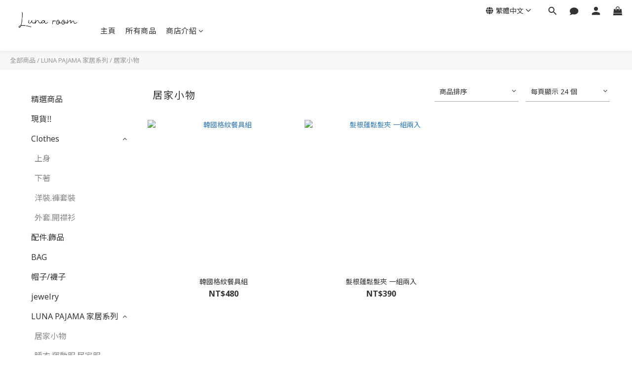

--- FILE ---
content_type: text/plain
request_url: https://www.google-analytics.com/j/collect?v=1&_v=j102&a=2008582133&t=pageview&cu=TWD&_s=1&dl=https%3A%2F%2Fwww.lunaroom.co%2Fcategories%2F%25E9%25A3%25BE%25E5%2593%2581&ul=en-us%40posix&dt=%E5%B1%85%E5%AE%B6%E5%B0%8F%E7%89%A9&sr=1280x720&vp=1280x720&_u=aGBAAEIJAAAAACAMI~&jid=1880513390&gjid=1051279375&cid=1370463634.1768724007&tid=UA-174642715-1&_gid=1564448448.1768724007&_r=1&_slc=1&z=1137376618
body_size: -450
content:
2,cG-T4J8604VJR